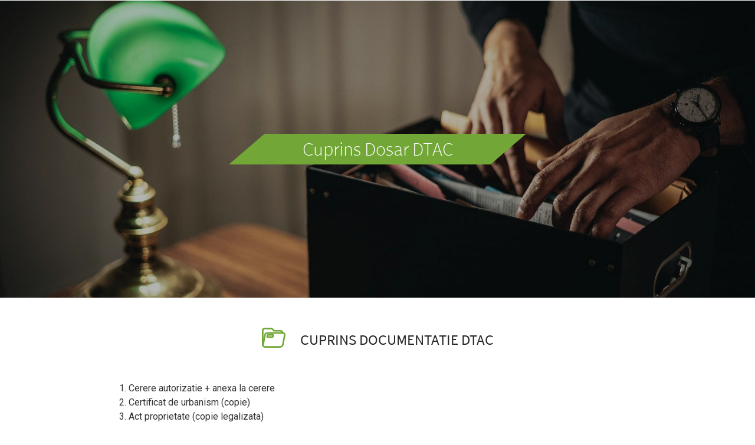

--- FILE ---
content_type: text/css
request_url: https://dtac.ro/wp-content/uploads/elementor/css/post-2861.css?ver=1732170271
body_size: 1179
content:
.elementor-2861 .elementor-element.elementor-element-a8eade9 .elementor-repeater-item-59c91af.jet-parallax-section__layout .jet-parallax-section__image{background-size:auto;}.elementor-2861 .elementor-element.elementor-element-1f973fd > .elementor-element-populated{padding:0px 0px 0px 0px;}.elementor-2861 .elementor-element.elementor-element-a8eade9{padding:0px 0px 0px 0px;}.elementor-2861 .elementor-element.elementor-element-cc5dea5 .elementor-repeater-item-352baad.jet-parallax-section__layout .jet-parallax-section__image{background-size:auto;}.elementor-widget-heading .elementor-heading-title{color:var( --e-global-color-primary );font-family:var( --e-global-typography-primary-font-family ), Sans-serif;font-weight:var( --e-global-typography-primary-font-weight );}.elementor-2861 .elementor-element.elementor-element-12745bc > .elementor-widget-container{background-color:#72A738;padding:10px 0px 10px 0px;}.elementor-2861 .elementor-element.elementor-element-12745bc{text-align:center;}.elementor-2861 .elementor-element.elementor-element-12745bc .elementor-heading-title{color:#FFFFFF;font-family:"Monrad Light", Sans-serif;font-weight:300;}.elementor-2861 .elementor-element.elementor-element-cc5dea5:not(.elementor-motion-effects-element-type-background), .elementor-2861 .elementor-element.elementor-element-cc5dea5 > .elementor-motion-effects-container > .elementor-motion-effects-layer{background-image:url("https://dtac.ro/wp-content/uploads/2021/03/pexels-dziana-hasanbekava-7063752.jpg");background-position:center center;background-repeat:no-repeat;background-size:cover;}.elementor-2861 .elementor-element.elementor-element-cc5dea5 > .elementor-background-overlay{background-color:#000000;opacity:0.3;transition:background 0.3s, border-radius 0.3s, opacity 0.3s;}.elementor-2861 .elementor-element.elementor-element-cc5dea5 > .elementor-container{min-height:70vh;}.elementor-2861 .elementor-element.elementor-element-cc5dea5{transition:background 0.3s, border 0.3s, border-radius 0.3s, box-shadow 0.3s;}.elementor-2861 .elementor-element.elementor-element-d102e43 .elementor-repeater-item-300d717.jet-parallax-section__layout .jet-parallax-section__image{background-size:auto;}.elementor-widget-icon-box.elementor-view-stacked .elementor-icon{background-color:var( --e-global-color-primary );}.elementor-widget-icon-box.elementor-view-framed .elementor-icon, .elementor-widget-icon-box.elementor-view-default .elementor-icon{fill:var( --e-global-color-primary );color:var( --e-global-color-primary );border-color:var( --e-global-color-primary );}.elementor-widget-icon-box .elementor-icon-box-title{color:var( --e-global-color-primary );}.elementor-widget-icon-box .elementor-icon-box-title, .elementor-widget-icon-box .elementor-icon-box-title a{font-family:var( --e-global-typography-primary-font-family ), Sans-serif;font-weight:var( --e-global-typography-primary-font-weight );}.elementor-widget-icon-box .elementor-icon-box-description{color:var( --e-global-color-text );font-family:var( --e-global-typography-text-font-family ), Sans-serif;font-weight:var( --e-global-typography-text-font-weight );}.elementor-2861 .elementor-element.elementor-element-c459d88{width:auto;max-width:auto;--icon-box-icon-margin:15px;}.elementor-2861 .elementor-element.elementor-element-c459d88 .elementor-icon-box-wrapper{text-align:left;}.elementor-2861 .elementor-element.elementor-element-c459d88.elementor-view-stacked .elementor-icon{background-color:#72A738;}.elementor-2861 .elementor-element.elementor-element-c459d88.elementor-view-framed .elementor-icon, .elementor-2861 .elementor-element.elementor-element-c459d88.elementor-view-default .elementor-icon{fill:#72A738;color:#72A738;border-color:#72A738;}.elementor-2861 .elementor-element.elementor-element-c459d88 .elementor-icon{font-size:40px;}.elementor-2861 .elementor-element.elementor-element-c459d88 .elementor-icon-box-title{color:#272727;}.elementor-2861 .elementor-element.elementor-element-c459d88 .elementor-icon-box-title, .elementor-2861 .elementor-element.elementor-element-c459d88 .elementor-icon-box-title a{font-family:"Monrad Regular", Sans-serif;font-size:25px;font-weight:500;}.elementor-2861 .elementor-element.elementor-element-f310fa1{--spacer-size:20px;}.elementor-2861 .elementor-element.elementor-element-d102e43{padding:3% 10% 2% 10%;}.elementor-2861 .elementor-element.elementor-element-9e17526 .elementor-repeater-item-300d717.jet-parallax-section__layout .jet-parallax-section__image{background-size:auto;}.elementor-2861 .elementor-element.elementor-element-08853aa{width:auto;max-width:auto;--icon-box-icon-margin:15px;}.elementor-2861 .elementor-element.elementor-element-08853aa .elementor-icon-box-wrapper{text-align:left;}.elementor-2861 .elementor-element.elementor-element-08853aa.elementor-view-stacked .elementor-icon{background-color:#72A738;}.elementor-2861 .elementor-element.elementor-element-08853aa.elementor-view-framed .elementor-icon, .elementor-2861 .elementor-element.elementor-element-08853aa.elementor-view-default .elementor-icon{fill:#72A738;color:#72A738;border-color:#72A738;}.elementor-2861 .elementor-element.elementor-element-08853aa .elementor-icon{font-size:40px;}.elementor-2861 .elementor-element.elementor-element-08853aa .elementor-icon-box-title{color:#272727;}.elementor-2861 .elementor-element.elementor-element-08853aa .elementor-icon-box-title, .elementor-2861 .elementor-element.elementor-element-08853aa .elementor-icon-box-title a{font-family:"Monrad Regular", Sans-serif;font-size:25px;font-weight:500;}.elementor-2861 .elementor-element.elementor-element-d51f883{--spacer-size:20px;}.elementor-2861 .elementor-element.elementor-element-9e17526{padding:3% 10% 2% 10%;}.elementor-2861 .elementor-element.elementor-element-6d20a27 .elementor-repeater-item-59c91af.jet-parallax-section__layout .jet-parallax-section__image{background-size:auto;}.elementor-2861 .elementor-element.elementor-element-763b476 > .elementor-element-populated{padding:0px 0px 0px 0px;}.elementor-2861 .elementor-element.elementor-element-6d20a27{padding:0px 0px 0px 0px;}:root{--page-title-display:none;}@media(max-width:1024px){.elementor-2861 .elementor-element.elementor-element-12745bc .elementor-heading-title{font-size:20px;}.elementor-2861 .elementor-element.elementor-element-d102e43{padding:2% 2% 2% 2%;}.elementor-2861 .elementor-element.elementor-element-9e17526{padding:2% 2% 2% 2%;}}@media(max-width:767px){.elementor-2861 .elementor-element.elementor-element-12745bc .elementor-heading-title{font-size:15px;}.elementor-2861 .elementor-element.elementor-element-cc5dea5 > .elementor-container{min-height:50vh;}.elementor-2861 .elementor-element.elementor-element-c459d88{width:100%;max-width:100%;}.elementor-2861 .elementor-element.elementor-element-f310fa1{--spacer-size:10px;}.elementor-2861 .elementor-element.elementor-element-d102e43{padding:2% 2% 2% 2%;}.elementor-2861 .elementor-element.elementor-element-08853aa{width:100%;max-width:100%;}.elementor-2861 .elementor-element.elementor-element-d51f883{--spacer-size:10px;}.elementor-2861 .elementor-element.elementor-element-9e17526{padding:2% 2% 2% 2%;}}/* Start custom CSS for section, class: .elementor-element-a8eade9 */@media(max-width:450px){
ol {
    padding-left: 4%;
}
ul {
    padding-left: 4%;
}
}
    .elementor-icon-box-wrapper{
        display: flex;
    }
    .elementor-icon-box-content{
        margin-left: 10px;
    }/* End custom CSS */
/* Start custom CSS for heading, class: .elementor-element-12745bc */.elementor-2861 .elementor-element.elementor-element-12745bc{
  clip-path: 
    polygon(
      0% 0%,     /* top left */
      0% 0%,     /* top left */
      0% 0%,    /* top right */
      100% 0%,   /* top right */
      100% 0%,  /* bottom right */
      88% 100%,  /* bottom right */
      0% 100%,   /* bottom left */
      12% 0%      /* bottom left */
    );
    width: 45%;
    margin-left: auto;
    margin-right: auto;
    
}

@media (max-width:480px){
    .elementor-2861 .elementor-element.elementor-element-12745bc{
  clip-path: 
    polygon(
      0% 0%,     /* top left */
      0% 0%,     /* top left */
      0% 0%,    /* top right */
      100% 0%,   /* top right */
      100% 0%,  /* bottom right */
      88% 100%,  /* bottom right */
      0% 100%,   /* bottom left */
      12% 0%      /* bottom left */
    );
    width: 70%;
    margin-left: auto;
    margin-right: auto;
    
}
}/* End custom CSS */
/* Start custom CSS for heading, class: .elementor-element-12745bc */.elementor-2861 .elementor-element.elementor-element-12745bc{
  clip-path: 
    polygon(
      0% 0%,     /* top left */
      0% 0%,     /* top left */
      0% 0%,    /* top right */
      100% 0%,   /* top right */
      100% 0%,  /* bottom right */
      88% 100%,  /* bottom right */
      0% 100%,   /* bottom left */
      12% 0%      /* bottom left */
    );
    width: 45%;
    margin-left: auto;
    margin-right: auto;
    
}

@media (max-width:480px){
    .elementor-2861 .elementor-element.elementor-element-12745bc{
  clip-path: 
    polygon(
      0% 0%,     /* top left */
      0% 0%,     /* top left */
      0% 0%,    /* top right */
      100% 0%,   /* top right */
      100% 0%,  /* bottom right */
      88% 100%,  /* bottom right */
      0% 100%,   /* bottom left */
      12% 0%      /* bottom left */
    );
    width: 70%;
    margin-left: auto;
    margin-right: auto;
    
}
}/* End custom CSS */
/* Start custom CSS for icon-box, class: .elementor-element-c459d88 */.elementor-2861 .elementor-element.elementor-element-c459d88{
    margin-left: auto;
    margin-right: auto;
}/* End custom CSS */
/* Start custom CSS for icon-box, class: .elementor-element-c459d88 */.elementor-2861 .elementor-element.elementor-element-c459d88{
    margin-left: auto;
    margin-right: auto;
}/* End custom CSS */
/* Start custom CSS for icon-box, class: .elementor-element-08853aa */.elementor-2861 .elementor-element.elementor-element-08853aa{
    margin-left: auto;
    margin-right: auto;
}/* End custom CSS */
/* Start custom CSS for icon-box, class: .elementor-element-08853aa */.elementor-2861 .elementor-element.elementor-element-08853aa{
    margin-left: auto;
    margin-right: auto;
}/* End custom CSS */
/* Start Custom Fonts CSS */@font-face {
	font-family: 'Monrad Light';
	font-style: normal;
	font-weight: 200;
	font-display: auto;
	src: url('https://dtac.ro/wp-content/uploads/2021/03/Monrad-Light-TheFontsMaster.com_.ttf') format('truetype');
}
/* End Custom Fonts CSS */
/* Start Custom Fonts CSS */@font-face {
	font-family: 'Monrad Regular';
	font-style: normal;
	font-weight: normal;
	font-display: auto;
	src: url('https://dtac.ro/wp-content/uploads/2021/03/Monrad-Regular-TheFontsMaster.com_.ttf') format('truetype');
}
/* End Custom Fonts CSS */